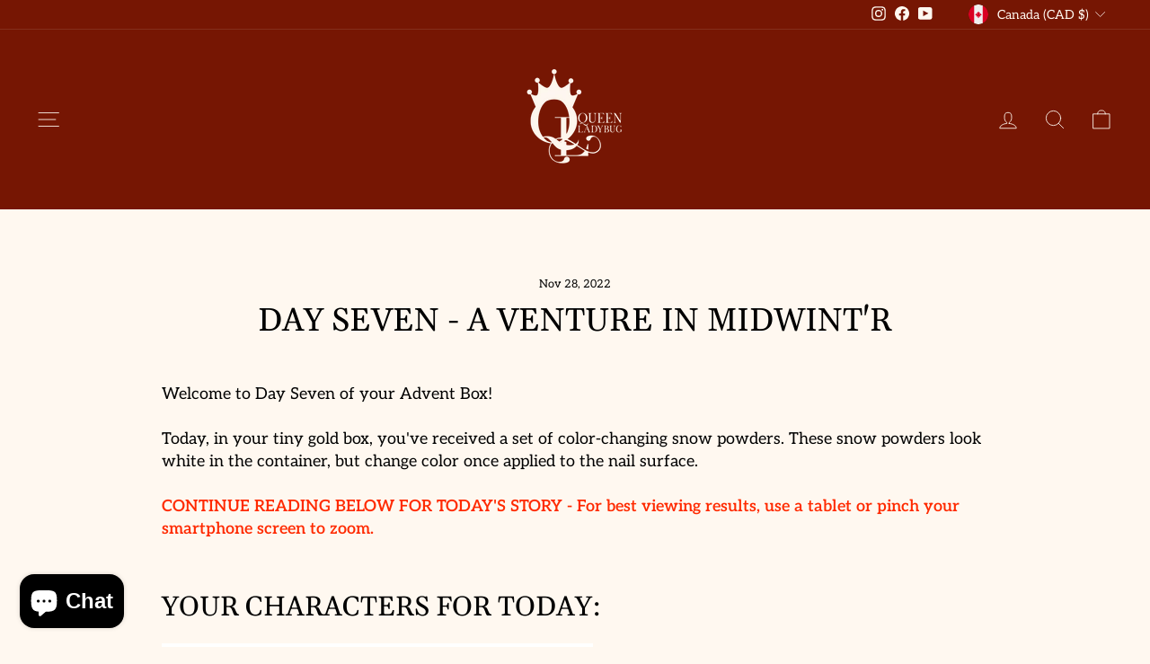

--- FILE ---
content_type: text/html; charset=UTF-8
request_url: https://pre.bossapps.co/api/js/teamladybugdesign.myshopify.com/variants
body_size: 72
content:
{"40566419259450SP":"1989574714","40566419259450":"no"}